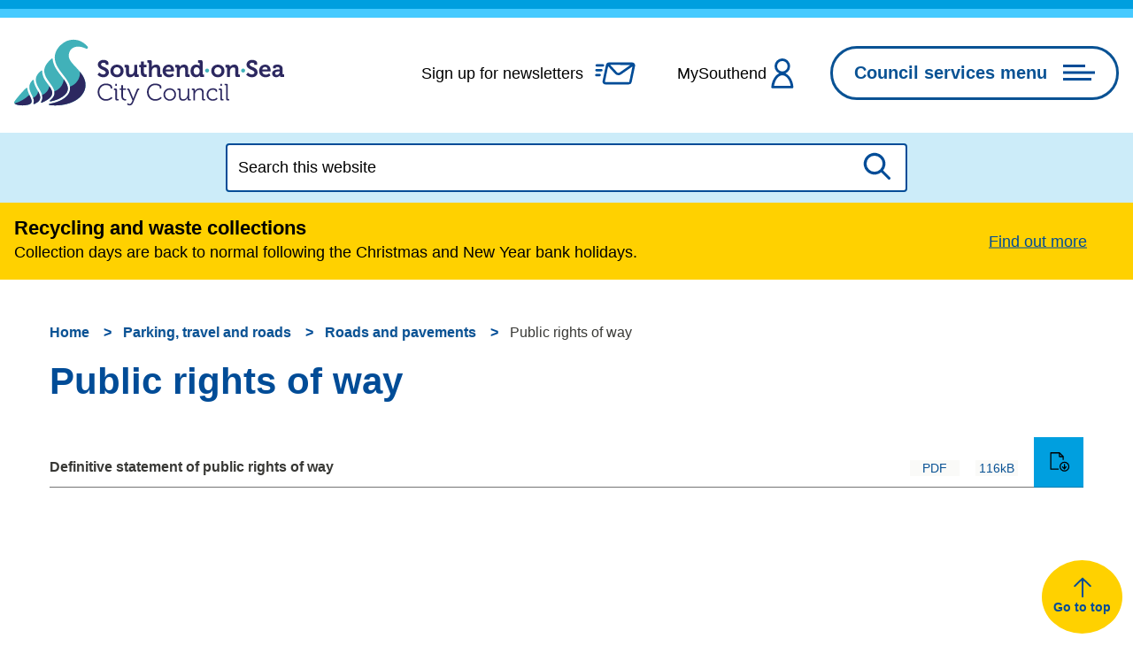

--- FILE ---
content_type: text/html; charset=UTF-8
request_url: https://www.southend.gov.uk/downloads/download/648/public_rights_of_way
body_size: 8667
content:
<!DOCTYPE html>

    <!--[if IE 9]>          <html class="lt-ie10 no-js" lang="en"> <![endif]-->
    <!--[if gt IE 9]><!-->  <html class=" no-js" lang="en"><!--<![endif]-->

    <head>

    
                    <meta charset="UTF-8">
        
        <title>Public rights of way – Southend-on-Sea City Council</title>

                    <meta http-equiv="x-ua-compatible" content="ie=edge">
            <meta name="viewport" content="width=device-width, initial-scale=1">
        
            <link rel="alternate" type="application/rss+xml" href="https://www.southend.gov.uk/rss/news">

            <link rel="apple-touch-icon" sizes="180x180" href="https://www.southend.gov.uk/site/dist/images/favicons/apple-touch-icon.png?2.37.1">
    <link rel="icon" type="image/png" sizes="32x32" href="https://www.southend.gov.uk/site/dist/images/favicons/favicon-32x32.png?2.37.1">
    <link rel="icon" type="image/png" sizes="16x16" href="https://www.southend.gov.uk/site/dist/images/favicons/favicon-16x16.png?2.37.1">
    <link rel="manifest" href="https://www.southend.gov.uk/site/dist/images/favicons/site.webmanifest?2.37.1">
    <link rel="mask-icon" href="https://www.southend.gov.uk/site/dist/images/favicons/safari-pinned-tab.svg?2.37.1" color="#6d3465">
    <link rel="shortcut icon" href="https://www.southend.gov.uk/site/dist/images/favicons/favicon.ico?2.37.1">
    <meta name="msapplication-TileColor" content="#004c97">
    <meta name="msapplication-config" content="https://www.southend.gov.uk/site/dist/images/favicons/browserconfig.xml?2.37.1">
    <meta name="theme-color" content="#ffffff">

            <link rel="stylesheet" href="https://www.southend.gov.uk/site/dist/orbit.css?2.37.1">

                            <link rel="stylesheet" type="text/css" href="https://www.southend.gov.uk/site/styles/standard.css?da39a3ee5e6b4b0d3255bfef95601890afd80709">

        
                                                        
                    <meta name="revisit-after" content="2 days">
            <meta name="robots" content="index,follow">
            <meta name="author" content="Southend-on-Sea Borough Council">
            <meta name="keywords" content="Southend-on-sea borough council, southend council, southend on sea, southend, southend city council, southend on sea city council, southend council tax, southend parking, southend bins, bin collections southend">
            <meta name="description" content="Southend-on-Sea City Council. Report bins, pay your council tax, find out about roadworks and more online. Working to make lives better in the City of Southend-on-Sea.">
            <meta property="dcterms:creator" content="Southend-on-Sea City Council">
            <meta property="dcterms:rightsHolder" content="Copyright 2020 Southend-on-Sea Borough Council">
            <meta property="dcterms:coverage" content="Southend-on-Sea, Essex, UK, worldwide">
            <meta property="dcterms:identifier" content="https://www.southend.gov.uk/downloads/download/648/public-rights-of-way">
            <meta property="dcterms:publisher" content="Southend-on-Sea Borough Council">
            <meta property="dcterms:subject" content="Southend-on-sea borough council, southend council, southend on sea, southend, southend city council, southend on sea city council, southend council tax, southend parking, southend bins, bin collections southend" >
            <meta property="dcterms:description" content="Southend-on-Sea City Council. Report bins, pay your council tax, find out about roadworks and more online. Working to make lives better in the City of Southend-on-Sea." >
            <meta property="dcterms:title" content="Public rights of way">
            <meta property="dcterms:format" content="text/html">
            <meta property="dcterms:language" content="en">
            <meta property="dcterms:contributor" content="" >
            <meta property="dcterms:source" content="" >
                                            
                    <link rel="canonical" href="https://www.southend.gov.uk/downloads/download/648/public-rights-of-way" />
        
                    <meta property="og:title" content="Public rights of way – Southend-on-Sea City Council">
            <meta property="og:site_name" content="Southend-on-Sea City Council">
            <meta property="og:type" content="website">
            <meta property="og:url" content="https://www.southend.gov.uk/downloads/download/648/public-rights-of-way">
            <meta property="og:image" content="    https://www.southend.gov.uk/site/dist/images/opengraph/opengraph.jpg?2.37.1
">
            <meta property="og:image:alt" content="Southend-on-Sea City Council" />
        
                            
            <script src="https://www.southend.gov.uk/site/dist/libs/modernizr-custom.js?2.37.1"></script>

        
        <!-- Google tag (gtag.js) --> <script async src="https://www.googletagmanager.com/gtag/js?id=G-R0HFSHMR24"></script> <script> window.dataLayer = window.dataLayer || []; function gtag(){dataLayer.push(arguments);} gtag('js', new Date()); gtag('config', 'G-R0HFSHMR24'); </script>
<script src=https://cc.cdn.civiccomputing.com/9/cookieControl-9.x.min.js></script>
<script>
    var config = {
        apiKey: '8637ba8c7e0593d868180f30f1a8a99aab0e1028',
        product: 'PRO',
        optionalCookies: [{
            name : 'analytics',
            label: 'Analytics cookies',
            description: 'Analytical cookies help us to improve our website by collecting and reporting information on its usage.',
            cookies: ['_ga', '_gid', '_gat', '__utma', '__utmt', '__utmb', '__utmc', '__utmz', '__utmv'],
            onAccept:   function(){
                window.dataLayer = window.dataLayer || [];
                function gtag(){dataLayer.push(arguments);}
                gtag('js', new Date());
                gtag('config', 'UA-45695070-1');
            },
            onRevoke:   function(){window['ga-disable-UA-45695070-1'] = true;},
            recommendedState: true,
            }],
        statement: {
            description: 'For more information visit our',
            name: 'cookies page',
            url: '/cookies',
            updated: '13/05/2020'
            },
        position: 'LEFT',
        theme: 'DARK',
        branding: {
            fontColor: "#FFF",
            fontSizeTitle: "1.2em",
            fontSizeIntro: "1em",
            fontSizeHeaders: "1em",
            fontSize: "0.8em",
            backgroundColor: "#313147",
            toggleText: "#fff",
            toggleColor: "#2f2f5f",
            toggleBackground: "#111125",
            buttonIcon: null,
            buttonIconWidth: "64px",
            buttonIconHeight: "64px",
            removeIcon: false,
            removeAbout: false
        },
        accessibility: {
            overlay: false,
            highlightFocus: true
        }
    };
    CookieControl.load( config );
</script>

        
    
    </head>

    <body class="one-column download-article">

            <div class="site">
        
            
                                    <nav class="skip-links" aria-label="Skip link">
    <ul class="list list--skip-links">

                    <li class="list__item">
                <a class="list__link" href="#content" rel="nofollow">
                    Skip to content
                </a>
            </li>
        
                
    </ul>
</nav>
                
                                        <header class="site-header" id="top">

        
                            <div class="container">

                    
                                                        <div class="identity">
        <a href="https://www.southend.gov.uk/" class="identity__link">
            <picture>
                <source srcset="https://www.southend.gov.uk/site/dist/images/site-logo.svg?2.37.1" type="image/svg+xml">
                <img src="https://www.southend.gov.uk/site/dist/images/site-logo.png?2.37.1" class="identity__logo" alt="Southend-on-Sea City Council home page" />
            </picture>
        </a>
    </div>
                        
                                                        <nav class="nav nav--primary-navigation" aria-label="Primary">
        <div class="account-navigation"><ul class="list list--inline"><li class="list__item"><a class="list__link newsletter-link" href="https://public.govdelivery.com/accounts/UKSOUTHENDBC/subscriber/new?qsp=CODE_RED">Sign up for newsletters</a></li><li class="list__item"><a class="list__link account-link" href="https://www.southend.gov.uk/myaccount">MySouthend</a></li></ul></div><div class="navigation-buttons"><ul class="list list--inline"><li class="list__item list__item--newsletter"><a class="button button--secondary button--icon" href="https://public.govdelivery.com/accounts/UKSOUTHENDBC/subscriber/new?qsp=CODE_RED"><span class="icon icon-newsletter-primary"></span><span class="icon-fallback">Sign up for newsletters</span></a></li><li class="list__item list__item--account"><a class="button button--secondary button--icon" href="https://www.southend.gov.uk/myaccount"><span class="icon icon-account-primary"></span><span class="icon-fallback">Account</span></a></li><li class="list__item"><button class="button button--icon button--mobile-menu list__link js-menu-toggle js-toggle" id="js-menu-toggle" data-a11y-toggle="js-menu"><span class="button__text">Council services menu</span><span class="icon toggle-icon"><span class="toggle-icon__line"></span></span></button></li></ul></div>    </nav>
                        
                    
                </div>
            
    
            
        <div class="menu-navigation" id="js-menu">

                    <button class="button button--reset button--without-chevron button--icon button--icon-right list__link js-menu-toggle js-toggle" id="js-menu-toggle-close" data-a11y-toggle="js-menu">
                <span class="button__text">Close menu</span>
                <span class="icon toggle-icon">
                    <span class="toggle-icon__line"></span>
                </span>
            </button>
        
        <div class="container">

            
                <nav class="nav" aria-label="Main">

                                            
                                
            
            <span class="nav__heading">Your services</span>
    
    <ul class="list"><li class="list__item"><a class="list__link" href="https://www.southend.gov.uk/council-8">About the council</a></li><li class="list__item"><a class="list__link" href="https://www.southend.gov.uk/social-care">Adult social care</a></li><li class="list__item"><a class="list__link" href="https://www.southend.gov.uk/benefits-1">Benefits</a></li><li class="list__item"><a class="list__link" href="https://www.southend.gov.uk/recycling-waste-0">Bins and recycling</a></li><li class="list__item"><a class="list__link" href="https://www.southend.gov.uk/births-marriages-deaths">Births, deaths, marriages and civil partnerships</a></li><li class="list__item"><a class="list__link" href="https://www.southend.gov.uk/business-1">Businesses</a></li><li class="list__item"><a class="list__link" href="https://www.southend.gov.uk/cemetery-crematoriums">Cemeteries and crematorium</a></li><li class="list__item"><a class="list__link" href="https://www.southend.gov.uk/children-families">Children and families</a></li><li class="list__item"><a class="list__link" href="https://www.southend.gov.uk/communities-neighbourhoods-environment">Communities, neighbourhoods and the environment</a></li><li class="list__item"><a class="list__link" href="https://www.southend.gov.uk/council-8/civic-centre">Corporate venue hire</a></li><li class="list__item"><a class="list__link" href="https://www.southend.gov.uk/costofliving">Cost of living support</a></li><li class="list__item"><a class="list__link" href="https://www.southend.gov.uk/news-centre">Council news</a></li><li class="list__item"><a class="list__link" href="https://www.southend.gov.uk/council-tax">Council Tax</a></li><li class="list__item"><a class="list__link" href="https://www.southend.gov.uk/directories">Directories</a></li><li class="list__item"><a class="list__link" href="https://www.southend.gov.uk/elections-registering-vote">Elections and voting</a></li><li class="list__item"><a class="list__link" href="https://www.southend.gov.uk/events-leisure">Events and leisure</a></li><li class="list__item"><a class="list__link" href="https://www.southend.gov.uk/health-wellbeing">Health and wellbeing</a></li><li class="list__item"><a class="list__link" href="https://www.southend.gov.uk/housing-1">Housing</a></li><li class="list__item"><a class="list__link" href="https://www.southend.gov.uk/jobs-volunteering">Jobs and volunteering</a></li><li class="list__item"><a class="list__link" href="https://www.southend.gov.uk/libraries-1">Libraries</a></li><li class="list__item"><a class="list__link" href="https://www.southend.gov.uk/parking-travel-roads">Parking, travel and roads</a></li><li class="list__item"><a class="list__link" href="https://www.southend.gov.uk/planning-building">Planning and building</a></li><li class="list__item"><a class="list__link" href="https://www.southend.gov.uk/schools-learning">Schools and learning</a></li><li class="list__item"><a class="list__link" href="https://yoursay.southend.gov.uk/">Your say Southend</a></li></ul>    
                                <button class="visually-hidden" data-focus="js-menu-toggle-close">Close menu</button>

                        
                    
                </nav>

            
        </div>
    </div>

    
                    <form
        class="site-search form form--search site-search--header"
        id="js-search"
        action="https://www.southend.gov.uk/site-search/results/"
        method="get"
        role="search">

            <div class="container">

                                                <div class="form__control">

                        
                                                            <label class="form__label visually-hidden" for="search-site-header">
                                    Search this website
                                </label>
                            
                                                            <div class="form__append-group">

                                    
                                            <input class="form__field" type="search" size="18" maxlength="40" name="q" placeholder="Search this website" id="search-site-header">

                                                                                    <button class="button button--primary" type="submit">
                                                <span class="icon icon-ui-search"></span>
                                                <span class="icon-fallback">Search</span>
                                            </button>
                                        
                                    
                                </div>
                            
                        
                    </div>
                
            
        </div>
    
</form>
    

    </header>
                
                                            <div class="site-announcement">
        <div class="container">
                <aside class="alert alert--warning" id="flash-message-alert-warning-announcement" aria-label="Recycling and waste collections">

        
        <span class="alert__heading">
        Recycling and waste collections
    </span>

    <div class="alert__content">

                                    
                                            <p class="alert__text">Collection days are back to normal following the  Christmas and New Year bank holidays.</p>
                    
                            
        
                                                <a class="alert__link" href="https://www.southend.gov.uk/recycling-waste-0/collection-days-delivery-dates-getting-additional-sacks/2">

                    <span class="alert__link-text">
                Find out more
            </span>
        
    </a>
            
        
    </div>

    </aside>

        </div>
    </div>

                
                                        <nav class="breadcrumb" aria-label="Breadcrumb">
        <div class="container">

            <ol class="list list--breadcrumb">                            <li class="list__item">
                                <a href="/" rel="home">
                                    Home
                                </a>
                            </li>
                        
                                                    
                                                                    <li class="list__item">
                                        <a href="/parking-travel-roads">
                                            Parking, travel and roads
                                        </a>
                                    </li>
                                
                            
                                                                    <li class="list__item">
                                        <a href="/roads-pavements">
                                            Roads and pavements
                                        </a>
                                    </li>
                                
                                                    
                                                    <li class="list__item"><span>Public rights of way</span></li>
                        </ol>
        </div>
    </nav>
                
            
                            <main class="site-main">
                    <div class="container">

                        
                                                        
                                <section class="site-content" id="content" tabindex="-1" aria-label="Site content area">

                    
                                                                                    <h1 class="page-heading">
    Public rights of way
</h1>
                                        
                                                                                    <div class="page-content">

                                                
                                                                    
                                                    
        
                            
            
                    
                        
    
                        
    
                        
    
                        
    
                        
    
        
    
    

            <ul class="list list--downloads"><li class="list__item">

                                                            <div class="download">

                                                                                                                        <a class="download__link" href="/downloads/file/4303/definitive-statement-of-public-rights-of-way"><h2 class="download__heading">
                                                    <span class="download__heading-inner">Definitive statement of public rights of way</span>
                                                </h2><ul class="download__meta-list">

                                                        
                                                                                                                    <li class="download__meta download__meta--type">PDF</li>
                                                        
                                                                                                                    <li class="download__meta download__meta--size">116kB</li>
                                                        
                                                    

            <li class="download__meta download__meta--link">
            <span class="download__cta">
                <span class="icon icon-ui-download download__cta-icon"></span>
            </span>
        </li>
    

                                                </ul></a>
                                                                            
                                </div>
                            
                        </li></ul>    

                                                    
                                    

                                                                    
                                                
                                            </div>
                                        
                                                                                    <div class="aside aside--below">

                                                
                                                                                                        
                                                                    
                                                                                                        
                                                
                                            </div>
                                        
                                    
        
    </section>

                                                        
                        
                    </div>
                </main>
            
                            
    
            <section class="back-to-top-wrapper" aria-label="back-to-top">
            <a class="button button--primary back-to-top" href="#top" rel="nofollow" data-scroll-to="#top" title="Back to Top">
                <span class="icon icon-ui-arrow-left-primary"></span>
                <span>Go to top</span>
            </a>
        </section>
    
    <footer class="site-footer">

        
            <div class="container container--flex">

                
                    <div class="site-footer__column site-footer__column-one">

                        
                                                            <p class="site-footer__text site-footer__rights">All content © 2026  Southend-on-Sea City Council. All rights reserved.</p>
                            
                                                            <div class="site-footer__powered-by">
                                    <p class="site-footer__text">
                                        Designed and powered by <a href="https://www.jadu.net" title="Visit Jadu website">Jadu.</a>
                                    </p>
                                </div>
                            
                                                                                        
                        
                    </div>

                
                
                    <div class="site-footer__column site-footer__column-two">

                                                    
                                                            <nav class="site-footer__group" aria-label="Footer">
                                    
                
    
    <ul class="list"><li class="list__item"><a class="list__link" href="https://www.southend.gov.uk/council-8/terms-disclaimer/1">Terms and disclaimer</a></li><li class="list__item"><a class="list__link" href="https://www.southend.gov.uk/homepage/436/website-statistics">Website statistics</a></li><li class="list__item"><a class="list__link" href="https://www.southend.gov.uk/downloads/download/763/privacy-notices">Privacy notices</a></li><li class="list__item"><a class="list__link" href="https://www.southend.gov.uk/news">News</a></li><li class="list__item"><a class="list__link" href="https://www.southend.gov.uk/homepage/437/site-map">Site map</a></li><li class="list__item"><a class="list__link" href="https://www.southend.gov.uk/homepage/389/contact-us">Contact us</a></li><li class="list__item"><a class="list__link" href="https://www.southend.gov.uk/council-8/terms-disclaimer/1">Cookies</a></li><li class="list__item"><a class="list__link" href="https://www.southend.gov.uk/council-8/accessibility-statement/1">Accessibility</a></li></ul>                                </nav>
                                                    
                    </div>

                
                
                    <div class="site-footer__column site-footer__column-three">

                                                    
<nav class="nav nav--social-links" aria-label="social links"><ul class="list list--inline"><li class="list__item"><a class="list__link" href="https://www.facebook.com/SouthendCCOfficial" title="Facebook" target="_blank" rel="nofollow noopener"><span class="icon icon-social-facebook-white"></span><span class="visually-hidden">Follow us on Facebook</span></a></li><li class="list__item"><a class="list__link" href="https://www.flickr.com/photos/southendbc/" title="Flickr" target="_blank" rel="nofollow noopener"><span class="icon icon-social-flickr-white"></span><span class="visually-hidden">Follow us on Flickr</span></a></li><li class="list__item"><a class="list__link" href="https://www.instagram.com/southendcityc/" title="Instagram" target="_blank" rel="nofollow noopener"><span class="icon icon-social-instagram-white"></span><span class="visually-hidden">Follow us on Instagram</span></a></li><li class="list__item"><a class="list__link" href="https://twitter.com/SouthendCityC" title="Twitter" target="_blank" rel="nofollow noopener"><span class="icon icon-social-twitter-white"></span><span class="visually-hidden">Follow us on Twitter</span></a></li><li class="list__item"><a class="list__link" href="http://www.youtube.com/southendbc" title="Youtube" target="_blank" rel="nofollow noopener"><span class="icon icon-social-youtube-white"></span><span class="visually-hidden">Follow us on Youtube</span></a></li></ul></nav>                        
                                                        <div class="identity">
        <a href="https://www.southend.gov.uk/" class="identity__link">
            <picture>
                <source srcset="https://www.southend.gov.uk/site/dist/images/site-logo-footer.svg?2.37.1" type="image/svg+xml">
                <img src="https://www.southend.gov.uk/site/dist/images/site-logo-footer.png?2.37.1" class="identity__logo" alt="Southend-on-Sea City Council home page" />
            </picture>
        </a>
    </div>
                        
                                                    <div class="shawtrust">
                                <a class="shawtrust__link" href="https://www.accessibility-services.co.uk/certificates/southend-on-sea-borough-council/">
                                    <img class="shawtrust__image" src="https://www.southend.gov.uk/site/dist/images/shawtrust_accessible.png?2.37.1" alt="Shawtrust Accessible"/>
                                </a>
                            </div>
                        
                    </div>

                
            </div>

        
    </footer>

            
        
    </div>

            <link rel="stylesheet" href="https://www.southend.gov.uk/site/dist/icons/icons.data.svg.css?2.37.1">
    <script src="//ajax.googleapis.com/ajax/libs/jquery/3.7.1/jquery.min.js"></script>
    <script>window.jQuery || document.write('<script src="https://www.southend.gov.uk/site/dist/libs/jquery.min.js?2.37.1"><\/script>');</script>
    <script src="https://www.southend.gov.uk/site/dist/orbit.js?2.37.1"></script>

    <script src="https://www.southend.gov.uk/site/js/almond.min.js?2.37.1"></script>
    <script src="https://www.southend.gov.uk/site/js/util.min.js?2.37.1"></script>
            <script>
    // IE Polyfill
    if (typeof Object.assign !== 'function') {
        // Must be writable: true, enumerable: false, configurable: true
        Object.defineProperty(Object, "assign", {
            value: function assign(target, varArgs) { // .length of function is 2
                'use strict';
                if (target == null) { // TypeError if undefined or null
                    throw new TypeError('Cannot convert undefined or null to object');
                }

                var to = Object(target);

                for (var index = 1; index < arguments.length; index++) {
                    var nextSource = arguments[index];

                    if (nextSource != null) { // Skip over if undefined or null
                        for (var nextKey in nextSource) {
                            // Avoid bugs when hasOwnProperty is shadowed
                            if (Object.prototype.hasOwnProperty.call(nextSource, nextKey)) {
                                to[nextKey] = nextSource[nextKey];
                            }
                        }
                    }
                }
                return to;
            },
            writable: true,
            configurable: true
        });
    }

    (function() {
        function CludoAnalytics (params) {
            this.baseUrl = params.apiHostname + '/api/v3/';
            this.customerID = params.customerID;
            this.engineID = params.engineID;
            this.query = this.htmlDecode(params.query);
            this.queryID = params.queryID;
            this.resultsFound = params.resultsFound;
            this.referralUrl = params.referralUrl;

            this.sessionId = '';
            this.querySessionId = '';
            this.sessionExpiry = 30 * 60 * 1000;

            // get ref values form localStorage, then remove to prevent erroneous duplication
            this.refurl = this.getValue('refurl');
            this.refpt = this.getValue('refpt');
            this.removeValue('refurl');
            this.removeValue('refpt');

            // if null, user went directly to search results page, so use as ref
            if (this.refurl === null) {
                this.refurl = window.location.protocol + '//' + window.location.hostname + window.location.pathname;
            }
            if (this.refpt === null) {
                this.refpt =  document.title;
            }
        }

        CludoAnalytics.prototype.storeValue = function (key, value) {
            if (this.isLocalStorageSupported()) {
                localStorage.setItem(key, value);
                return true;
            }

            return false;
        };

        CludoAnalytics.prototype.getValue = function (key) {
            if (this.isLocalStorageSupported()) {
                return localStorage.getItem(key);
            }
        };

        CludoAnalytics.prototype.removeValue = function (key) {
            if (this.isLocalStorageSupported()) {
                return localStorage.removeItem(key);
            }
        };

        CludoAnalytics.prototype.isLocalStorageSupported = function () {
            try {
                localStorage.setItem('jadu', 'jadu');
                localStorage.removeItem('jadu');
                return true;
            } catch (error) {
                return false;
            }

        };

        CludoAnalytics.prototype.generateUuid = function () {
            var dateTime = new Date().getTime();
            return 'xxxxxxxxxxxx4xxxyxxxxxxxxxxxxxxx'.replace(/[xy]/g, function(char) {
                var r = (dateTime + Math.random() * 16) % 16 | 0;
                dateTime = Math.floor(dateTime / 16);
                return (char === 'x' ? r :(r & 0x3 | 0x8)).toString(16);
            });
        };

        CludoAnalytics.prototype.isSessionExpired = function (sessionLastActive) {
            var currentTime = new Date();
            var lastActiveTime = new Date(sessionLastActive);

            return ((currentTime - lastActiveTime) > this.sessionExpiry);
        };

        CludoAnalytics.prototype.getSessionUuid = function () {
            var sessionId = this.getValue('JaduCludoSessionId');
            var sessionLastActive = this.getValue('JaduCludoSessionLastActive');

            if (sessionId === null || this.isSessionExpired(sessionLastActive)) {
                sessionId = this.generateUuid();
                this.storeValue('JaduCludoSessionId', sessionId);
            }

            this.storeValue('JaduCludoSessionLastActive', new Date());

            return sessionId;
        };

        CludoAnalytics.prototype.getQuerySessionUuid = function () {
            var querySessionId = this.getValue('JaduCludoQuerySessionId');

            if (querySessionId === null) {
                querySessionId = this.generateUuid();
                this.storeValue('JaduCludoQuerySessionId', querySessionId);
            }

            return querySessionId;
        };

        CludoAnalytics.prototype.appendParams = function (baseUrl, params) {
            params = params || {};

            var queryString = '';
            Object.keys(params).map(function (key) {
                if (queryString !== '') {
                    queryString += '&';
                }
                queryString += key + '=' + encodeURIComponent(params[key])
            });

            if (queryString === '') {
                return baseUrl;
            }

            return baseUrl + '?' + queryString;
        };

        CludoAnalytics.prototype.postRequest = function (url, onSuccess, onFailure) {
            var request = new XMLHttpRequest();
            request.open('POST', url, true);
            request.setRequestHeader('Content-type', 'application/json;charset=UTF-8');
            request.onload = function () {
                if (request.status === 200) {
                    if (typeof onSuccess === 'function') {
                        onSuccess(JSON.parse(request.responseText));
                    }
                }
                if (typeof onFailure === 'function') {
                    onFailure();
                }
            };
            if (typeof onFailure === 'function') {
                request.onerror = onFailure;
            }

            request.send();
        };

        CludoAnalytics.prototype.buildBaseParams = function () {
            var params =  {
                sw: this.query,
                hn: window.location.hostname,
                rc: this.resultsFound,
                qid: this.queryID,
                sid: this.getSessionUuid(),
                qsid: this.getQuerySessionUuid()
            };

            if (this.refurl !== null && this.refpt !== null) {
                // set refurl / refpt to those set in localStorage
                params.refurl = this.refurl;
                params.refpt = this.refpt;
            } else if (this.referralUrl !== '') {
                // if localStorage not available, default to symfony supplied referral, if set
                params.refurl = this.referralUrl;
                params.refpt = this.referralUrl;
            }

            return params;
        };

        CludoAnalytics.prototype.htmlDecode = function (string) {
            var whiteListCharacters = {
                '&amp;': '&',
                '&gt;': '>',
                '&lt;': '<',
                '&quot;': '"',
                '&#039;': '\'',
                '&#39;': '\''
            };

            if (!string) {
                return '';
            }

            Object.keys(whiteListCharacters).map(function (escapedString) {
                string = String(string).replace(new RegExp(escapedString, 'g'), whiteListCharacters[escapedString]);
            });

            return string;
        };

        CludoAnalytics.prototype.getUrlParameter = function(parameterName) {
            var items = location.search.substr(1).split('&');
            for (var i = 0; i < items.length; i++) {
                var currentItem = items[i].split('=');
                if (currentItem[0] === parameterName) {
                    return decodeURIComponent(currentItem[1]);
                }
            }
            return null;
        };

        CludoAnalytics.prototype.queryLog = function (additionalParams) {
            if (this.getUrlParameter('startNum') !== null) {
                // we're on a paginated search result page, so don't post queryLog
                return;
            }
            var baseUrl = this.baseUrl + this.customerID + '/' + this.engineID + '/search/pushstat/querylog';
            var baseUrlParams = this.buildBaseParams();
            var params = typeof additionalParams === 'object' ? Object.assign(additionalParams, baseUrlParams) : baseUrlParams;

            var requestUrl = this.appendParams(baseUrl, params);

            this.postRequest(requestUrl);
        };

        CludoAnalytics.prototype.clickLog = function (additionalParams, onSuccessCallback, onErrorCallback) {
            var baseUrl = this.baseUrl + this.customerID + '/' + this.engineID + '/search/pushstat/clicklog';
            var baseUrlParams = this.buildBaseParams();
            var params = typeof additionalParams === 'object' ? Object.assign(additionalParams, baseUrlParams) : baseUrlParams;

            var requestUrl = this.appendParams(baseUrl, params);

            this.postRequest(requestUrl, onSuccessCallback, onErrorCallback);
        };

        CludoAnalytics.prototype.addSearchFormListener = function () {
            var searchForm = document.querySelectorAll('form.site-search');
            if (!searchForm || !searchForm[0]) {
                console.warn('Unable to find search form \'form.site-search\'');
                return;
            }

            searchForm[0].addEventListener('submit', function () {
                this.storeValue('refurl', window.location.protocol + '//' + window.location.hostname + window.location.pathname);
                this.storeValue('refpt', document.title);
                this.storeValue('JaduCludoQuerySessionId', this.generateUuid());
            }.bind(this));
        };

        CludoAnalytics.prototype.getCludoBannerProperties = function () {
            var banners = document.querySelectorAll('div.cludo-banner');

            if (!banners || !banners[0]) {
                return;
            }

            // only one banner is shown, so get the first element
            var bannerId = banners[0].getAttribute('data-banner-id');
            if (bannerId === null || bannerId === '') {
                return;
            }

            return {
                ban: 1,
                bnrs: bannerId
            };
        };

        CludoAnalytics.prototype.initCludoBannerClickLog = function () {
            var banners = document.querySelectorAll('div.cludo-banner');

            if (!banners || !banners[0]) {
                return;
            }

            // only one banner is shown, so get the first element
            var banner = banners[0];
            var bannerId = banner.getAttribute('data-banner-id');
            if (bannerId === null || bannerId === '') {
                return;
            }

            var bannerLinks = banner.querySelectorAll('a');
            this.initLinkClickLog(bannerLinks, {
                cloi: bannerId,
                ls: 'banner'
            });
        };

        CludoAnalytics.prototype.initLinkClickLog = function (links, additionalParams) {
            if (!links.length) {
                return;
            }

            for (var i = 0; i < links.length; i++) {
                var link = links[i];
                link.onclick = function (event) {
                    var e = event || window.event;
                    var target = e.currentTarget || e.srcElement;

                    // detect if link should be opened in a new tab
                    var openInNewTab = (
                        e.ctrlKey ||
                        e.shiftKey ||
                        e.metaKey ||
                        (e.button && e.button === 1)
                    );

                    if (target.getAttribute('target') === '_blank') {
                        openInNewTab = true;
                    }

                    if (openInNewTab) {
                        var newWindow = window.open('', '_blank');
                    }

                    // prevent default event to allow ajax request to complete before forwarding user
                    if (e.preventDefault()) {
                        e.preventDefault();
                    } else {
                        e.returnValue = false;
                    }

                    if (e.stopPropagation()) {
                        e.stopPropagation();
                    } else {
                        e.cancelBubble = true;
                    }

                    var linkUrl = target.getAttribute('href');
                    var linkTitle = typeof target.text !== 'undefined' ? target.text : '';

                    function goToResult() {
                        if (newWindow) {
                            newWindow.location = linkUrl;
                        } else {
                            window.location = linkUrl;
                        }
                    }

                    var baseParams = {
                        clurl: linkUrl,
                        cli: i,
                        title: linkTitle
                    };

                    var params = typeof additionalParams === 'object' ? Object.assign(additionalParams, baseParams) : baseParams;

                    this.clickLog(params, function () {
                        // onSuccess callback
                        goToResult();
                    }, function () {
                        // onError callback
                        goToResult();
                    });
                }.bind(this);
            }
        };

        function initAnalytics() {
            var apiHostname = 'https://api-eu1.cludo.com';
            var engineID = 11185;
            var customerID = 2524;
            var query = '';
            var queryID = '';
            var resultsFound = 0;
            var referralUrl = '';

            var cludoAnalytics = new CludoAnalytics({
                apiHostname: apiHostname,
                engineID: engineID,
                customerID: customerID,
                query: query,
                queryID: queryID,
                resultsFound: resultsFound,
                referralUrl: referralUrl
            });

            cludoAnalytics.addSearchFormListener();

            if (engineID === -1 || customerID === -1) {
                // without engineID or customerID cannot post to API, so return
                return;
            }

            if (queryID === '') {
                // if queryID is empty, we're not on the results page, so return
                return;
            }

            var queryLogParams = {};
            var bannerProperties = cludoAnalytics.getCludoBannerProperties();
            if (bannerProperties) {
                queryLogParams = Object.assign(bannerProperties, queryLogParams);
            }

            cludoAnalytics.queryLog(queryLogParams);

            cludoAnalytics.initCludoBannerClickLog();

            var searchResults = document.querySelectorAll('ul.search-results > li a');
            if (!searchResults.length) {
                return;
            }

            cludoAnalytics.initLinkClickLog(searchResults);
        }

        window.addEventListener('load', function () {
            initAnalytics();
        });
    }())
</script>

    

    </body>
</html>
